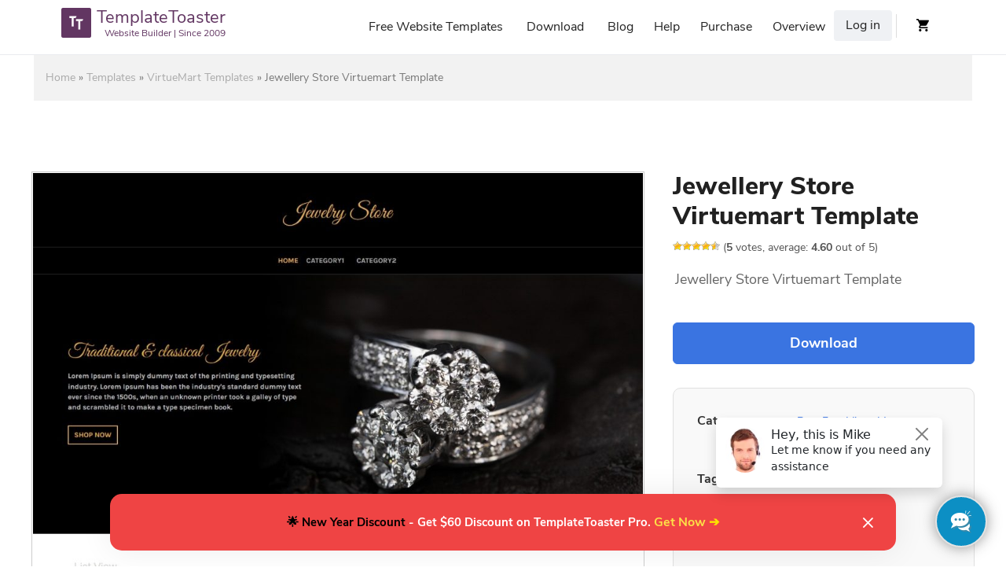

--- FILE ---
content_type: text/html; charset=UTF-8
request_url: https://templatetoaster.com/template/jewellery-store-virtuemart-template
body_size: 12083
content:
        <!DOCTYPE html>
<!--[if IE 7]>
<html id="ie7" lang="en-US">
<![endif]-->
<!--[if IE 8]>
<html id="ie8" lang="en-US">
<![endif]-->
<!--[if !(IE 6) | !(IE 7) | !(IE 8)  ]><!-->
<html lang="en-US">
<!--<![endif]-->
<head>
<meta name='ir-site-verification-token' value='921831751' />
<meta charset="UTF-8"/>
<meta name="viewport" content="width=device-width, initial-scale=1">
<link type="image/vnd.microsoft.icon" rel="shortcut icon"  href="https://templatetoaster.com/wp-content/themes/Template_Toaster1/favicon.ico"/>
<!--[if IE 7]>
<style type="text/css" media="screen">
#ttr_vmenu_items  li.ttr_vmenu_items_parent {display:inline;}
</style>
<![endif]-->
<!-- sanchi -->
<style>
.ttr_comment_author{width : 45px;}
.ttr_comment_text{width :calc(100% - 55px);}
</style>
<meta name='robots' content='index, follow, max-image-preview:large, max-snippet:-1, max-video-preview:-1' />
<link rel="alternate" hreflang="en" href="https://templatetoaster.com/template/jewellery-store-virtuemart-template" />
<link rel="alternate" hreflang="x-default" href="https://templatetoaster.com/template/jewellery-store-virtuemart-template" />

	<!-- This site is optimized with the Yoast SEO plugin v23.5 - https://yoast.com/wordpress/plugins/seo/ -->
	<link rel="canonical" href="https://templatetoaster.com/template/jewellery-store-virtuemart-template" />
	<meta property="og:locale" content="en_US" />
	<meta property="og:type" content="article" />
	<meta property="og:title" content="Jewellery Store Virtuemart Template - TemplateToaster" />
	<meta property="og:description" content="Jewellery Store Virtuemart Template Continue Reading&rarr;" />
	<meta property="og:url" content="https://templatetoaster.com/template/jewellery-store-virtuemart-template" />
	<meta property="og:site_name" content="TemplateToaster" />
	<meta property="article:publisher" content="https://www.facebook.com/TemplateToaster" />
	<meta property="article:modified_time" content="2021-01-05T06:00:57+00:00" />
	<meta property="og:image" content="https://templatetoaster.com/wp-content/uploads/2019/07/jewellery-store-virtuemart-template.jpg" />
	<meta property="og:image:width" content="1366" />
	<meta property="og:image:height" content="1837" />
	<meta property="og:image:type" content="image/jpeg" />
	<meta name="twitter:card" content="summary_large_image" />
	<meta name="twitter:site" content="@templatetoaster" />
	<!-- / Yoast SEO plugin. -->


<link rel="alternate" type="application/rss+xml" title="TemplateToaster &raquo; Feed" href="https://templatetoaster.com/feed" />
<link rel="alternate" type="application/rss+xml" title="TemplateToaster &raquo; Comments Feed" href="https://templatetoaster.com/comments/feed" />

<link rel='stylesheet' id='dashicons-css' href='https://templatetoaster.com/wp-includes/css/dashicons.min.css?ver=6.5.3' type='text/css' media='all' />
<link rel='stylesheet' id='theme-my-login-css' href='https://templatetoaster.com/wp-content/plugins/theme-my-login/theme-my-login.css?ver=6.4.11' type='text/css' media='all' />
<link rel='stylesheet' id='wp-block-library-css' href='https://templatetoaster.com/wp-includes/css/dist/block-library/style.min.css?ver=6.5.3' type='text/css' media='all' />
<style id='classic-theme-styles-inline-css' type='text/css'>
/*! This file is auto-generated */
.wp-block-button__link{color:#fff;background-color:#32373c;border-radius:9999px;box-shadow:none;text-decoration:none;padding:calc(.667em + 2px) calc(1.333em + 2px);font-size:1.125em}.wp-block-file__button{background:#32373c;color:#fff;text-decoration:none}
</style>
<style id='global-styles-inline-css' type='text/css'>
body{--wp--preset--color--black: #000000;--wp--preset--color--cyan-bluish-gray: #abb8c3;--wp--preset--color--white: #ffffff;--wp--preset--color--pale-pink: #f78da7;--wp--preset--color--vivid-red: #cf2e2e;--wp--preset--color--luminous-vivid-orange: #ff6900;--wp--preset--color--luminous-vivid-amber: #fcb900;--wp--preset--color--light-green-cyan: #7bdcb5;--wp--preset--color--vivid-green-cyan: #00d084;--wp--preset--color--pale-cyan-blue: #8ed1fc;--wp--preset--color--vivid-cyan-blue: #0693e3;--wp--preset--color--vivid-purple: #9b51e0;--wp--preset--gradient--vivid-cyan-blue-to-vivid-purple: linear-gradient(135deg,rgba(6,147,227,1) 0%,rgb(155,81,224) 100%);--wp--preset--gradient--light-green-cyan-to-vivid-green-cyan: linear-gradient(135deg,rgb(122,220,180) 0%,rgb(0,208,130) 100%);--wp--preset--gradient--luminous-vivid-amber-to-luminous-vivid-orange: linear-gradient(135deg,rgba(252,185,0,1) 0%,rgba(255,105,0,1) 100%);--wp--preset--gradient--luminous-vivid-orange-to-vivid-red: linear-gradient(135deg,rgba(255,105,0,1) 0%,rgb(207,46,46) 100%);--wp--preset--gradient--very-light-gray-to-cyan-bluish-gray: linear-gradient(135deg,rgb(238,238,238) 0%,rgb(169,184,195) 100%);--wp--preset--gradient--cool-to-warm-spectrum: linear-gradient(135deg,rgb(74,234,220) 0%,rgb(151,120,209) 20%,rgb(207,42,186) 40%,rgb(238,44,130) 60%,rgb(251,105,98) 80%,rgb(254,248,76) 100%);--wp--preset--gradient--blush-light-purple: linear-gradient(135deg,rgb(255,206,236) 0%,rgb(152,150,240) 100%);--wp--preset--gradient--blush-bordeaux: linear-gradient(135deg,rgb(254,205,165) 0%,rgb(254,45,45) 50%,rgb(107,0,62) 100%);--wp--preset--gradient--luminous-dusk: linear-gradient(135deg,rgb(255,203,112) 0%,rgb(199,81,192) 50%,rgb(65,88,208) 100%);--wp--preset--gradient--pale-ocean: linear-gradient(135deg,rgb(255,245,203) 0%,rgb(182,227,212) 50%,rgb(51,167,181) 100%);--wp--preset--gradient--electric-grass: linear-gradient(135deg,rgb(202,248,128) 0%,rgb(113,206,126) 100%);--wp--preset--gradient--midnight: linear-gradient(135deg,rgb(2,3,129) 0%,rgb(40,116,252) 100%);--wp--preset--font-size--small: 13px;--wp--preset--font-size--medium: 20px;--wp--preset--font-size--large: 36px;--wp--preset--font-size--x-large: 42px;--wp--preset--spacing--20: 0.44rem;--wp--preset--spacing--30: 0.67rem;--wp--preset--spacing--40: 1rem;--wp--preset--spacing--50: 1.5rem;--wp--preset--spacing--60: 2.25rem;--wp--preset--spacing--70: 3.38rem;--wp--preset--spacing--80: 5.06rem;--wp--preset--shadow--natural: 6px 6px 9px rgba(0, 0, 0, 0.2);--wp--preset--shadow--deep: 12px 12px 50px rgba(0, 0, 0, 0.4);--wp--preset--shadow--sharp: 6px 6px 0px rgba(0, 0, 0, 0.2);--wp--preset--shadow--outlined: 6px 6px 0px -3px rgba(255, 255, 255, 1), 6px 6px rgba(0, 0, 0, 1);--wp--preset--shadow--crisp: 6px 6px 0px rgba(0, 0, 0, 1);}:where(.is-layout-flex){gap: 0.5em;}:where(.is-layout-grid){gap: 0.5em;}body .is-layout-flex{display: flex;}body .is-layout-flex{flex-wrap: wrap;align-items: center;}body .is-layout-flex > *{margin: 0;}body .is-layout-grid{display: grid;}body .is-layout-grid > *{margin: 0;}:where(.wp-block-columns.is-layout-flex){gap: 2em;}:where(.wp-block-columns.is-layout-grid){gap: 2em;}:where(.wp-block-post-template.is-layout-flex){gap: 1.25em;}:where(.wp-block-post-template.is-layout-grid){gap: 1.25em;}.has-black-color{color: var(--wp--preset--color--black) !important;}.has-cyan-bluish-gray-color{color: var(--wp--preset--color--cyan-bluish-gray) !important;}.has-white-color{color: var(--wp--preset--color--white) !important;}.has-pale-pink-color{color: var(--wp--preset--color--pale-pink) !important;}.has-vivid-red-color{color: var(--wp--preset--color--vivid-red) !important;}.has-luminous-vivid-orange-color{color: var(--wp--preset--color--luminous-vivid-orange) !important;}.has-luminous-vivid-amber-color{color: var(--wp--preset--color--luminous-vivid-amber) !important;}.has-light-green-cyan-color{color: var(--wp--preset--color--light-green-cyan) !important;}.has-vivid-green-cyan-color{color: var(--wp--preset--color--vivid-green-cyan) !important;}.has-pale-cyan-blue-color{color: var(--wp--preset--color--pale-cyan-blue) !important;}.has-vivid-cyan-blue-color{color: var(--wp--preset--color--vivid-cyan-blue) !important;}.has-vivid-purple-color{color: var(--wp--preset--color--vivid-purple) !important;}.has-black-background-color{background-color: var(--wp--preset--color--black) !important;}.has-cyan-bluish-gray-background-color{background-color: var(--wp--preset--color--cyan-bluish-gray) !important;}.has-white-background-color{background-color: var(--wp--preset--color--white) !important;}.has-pale-pink-background-color{background-color: var(--wp--preset--color--pale-pink) !important;}.has-vivid-red-background-color{background-color: var(--wp--preset--color--vivid-red) !important;}.has-luminous-vivid-orange-background-color{background-color: var(--wp--preset--color--luminous-vivid-orange) !important;}.has-luminous-vivid-amber-background-color{background-color: var(--wp--preset--color--luminous-vivid-amber) !important;}.has-light-green-cyan-background-color{background-color: var(--wp--preset--color--light-green-cyan) !important;}.has-vivid-green-cyan-background-color{background-color: var(--wp--preset--color--vivid-green-cyan) !important;}.has-pale-cyan-blue-background-color{background-color: var(--wp--preset--color--pale-cyan-blue) !important;}.has-vivid-cyan-blue-background-color{background-color: var(--wp--preset--color--vivid-cyan-blue) !important;}.has-vivid-purple-background-color{background-color: var(--wp--preset--color--vivid-purple) !important;}.has-black-border-color{border-color: var(--wp--preset--color--black) !important;}.has-cyan-bluish-gray-border-color{border-color: var(--wp--preset--color--cyan-bluish-gray) !important;}.has-white-border-color{border-color: var(--wp--preset--color--white) !important;}.has-pale-pink-border-color{border-color: var(--wp--preset--color--pale-pink) !important;}.has-vivid-red-border-color{border-color: var(--wp--preset--color--vivid-red) !important;}.has-luminous-vivid-orange-border-color{border-color: var(--wp--preset--color--luminous-vivid-orange) !important;}.has-luminous-vivid-amber-border-color{border-color: var(--wp--preset--color--luminous-vivid-amber) !important;}.has-light-green-cyan-border-color{border-color: var(--wp--preset--color--light-green-cyan) !important;}.has-vivid-green-cyan-border-color{border-color: var(--wp--preset--color--vivid-green-cyan) !important;}.has-pale-cyan-blue-border-color{border-color: var(--wp--preset--color--pale-cyan-blue) !important;}.has-vivid-cyan-blue-border-color{border-color: var(--wp--preset--color--vivid-cyan-blue) !important;}.has-vivid-purple-border-color{border-color: var(--wp--preset--color--vivid-purple) !important;}.has-vivid-cyan-blue-to-vivid-purple-gradient-background{background: var(--wp--preset--gradient--vivid-cyan-blue-to-vivid-purple) !important;}.has-light-green-cyan-to-vivid-green-cyan-gradient-background{background: var(--wp--preset--gradient--light-green-cyan-to-vivid-green-cyan) !important;}.has-luminous-vivid-amber-to-luminous-vivid-orange-gradient-background{background: var(--wp--preset--gradient--luminous-vivid-amber-to-luminous-vivid-orange) !important;}.has-luminous-vivid-orange-to-vivid-red-gradient-background{background: var(--wp--preset--gradient--luminous-vivid-orange-to-vivid-red) !important;}.has-very-light-gray-to-cyan-bluish-gray-gradient-background{background: var(--wp--preset--gradient--very-light-gray-to-cyan-bluish-gray) !important;}.has-cool-to-warm-spectrum-gradient-background{background: var(--wp--preset--gradient--cool-to-warm-spectrum) !important;}.has-blush-light-purple-gradient-background{background: var(--wp--preset--gradient--blush-light-purple) !important;}.has-blush-bordeaux-gradient-background{background: var(--wp--preset--gradient--blush-bordeaux) !important;}.has-luminous-dusk-gradient-background{background: var(--wp--preset--gradient--luminous-dusk) !important;}.has-pale-ocean-gradient-background{background: var(--wp--preset--gradient--pale-ocean) !important;}.has-electric-grass-gradient-background{background: var(--wp--preset--gradient--electric-grass) !important;}.has-midnight-gradient-background{background: var(--wp--preset--gradient--midnight) !important;}.has-small-font-size{font-size: var(--wp--preset--font-size--small) !important;}.has-medium-font-size{font-size: var(--wp--preset--font-size--medium) !important;}.has-large-font-size{font-size: var(--wp--preset--font-size--large) !important;}.has-x-large-font-size{font-size: var(--wp--preset--font-size--x-large) !important;}
.wp-block-navigation a:where(:not(.wp-element-button)){color: inherit;}
:where(.wp-block-post-template.is-layout-flex){gap: 1.25em;}:where(.wp-block-post-template.is-layout-grid){gap: 1.25em;}
:where(.wp-block-columns.is-layout-flex){gap: 2em;}:where(.wp-block-columns.is-layout-grid){gap: 2em;}
.wp-block-pullquote{font-size: 1.5em;line-height: 1.6;}
</style>
<link rel='stylesheet' id='advanced-popups-css' href='https://templatetoaster.com/wp-content/plugins/advanced-popups/public/css/advanced-popups-public.css?ver=1.2.2' type='text/css' media='all' />
<link rel='stylesheet' id='photoswipe-css' href='https://templatetoaster.com/wp-content/plugins/woocommerce/assets/css/photoswipe/photoswipe.min.css?ver=8.9.2' type='text/css' media='all' />
<link rel='stylesheet' id='photoswipe-default-skin-css' href='https://templatetoaster.com/wp-content/plugins/woocommerce/assets/css/photoswipe/default-skin/default-skin.min.css?ver=8.9.2' type='text/css' media='all' />
<link rel='stylesheet' id='woocommerce-layout-css' href='https://templatetoaster.com/wp-content/plugins/woocommerce/assets/css/woocommerce-layout.css?ver=8.9.2' type='text/css' media='all' />
<link rel='stylesheet' id='woocommerce-smallscreen-css' href='https://templatetoaster.com/wp-content/plugins/woocommerce/assets/css/woocommerce-smallscreen.css?ver=8.9.2' type='text/css' media='only screen and (max-width: 768px)' />
<link rel='stylesheet' id='woocommerce-general-css' href='https://templatetoaster.com/wp-content/plugins/woocommerce/assets/css/woocommerce.css?ver=8.9.2' type='text/css' media='all' />
<style id='woocommerce-inline-inline-css' type='text/css'>
.woocommerce form .form-row .required { visibility: visible; }
</style>
<link rel='stylesheet' id='wp-postratings-css' href='https://templatetoaster.com/wp-content/plugins/wp-postratings/css/postratings-css.css?ver=1.91.1' type='text/css' media='all' />
<link rel='stylesheet' id='aws-style-css' href='https://templatetoaster.com/wp-content/plugins/advanced-woo-search/assets/css/common.min.css?ver=3.08' type='text/css' media='all' />
<link rel='stylesheet' id='wpml-legacy-dropdown-0-css' href='https://templatetoaster.com/wp-content/plugins/sitepress-multilingual-cms/templates/language-switchers/legacy-dropdown/style.min.css?ver=1' type='text/css' media='all' />
<link rel='stylesheet' id='child-style-css' href='https://templatetoaster.com/wp-content/themes/Template_Toaster1-child-1/style.css?ver=6.5.3' type='text/css' media='all' />
<link rel='stylesheet' id='parent-style-css' href='https://templatetoaster.com/wp-content/themes/Template_Toaster1/style.css?ver=6.5.3' type='text/css' media='all' />
<link rel='stylesheet' id='parent-bootstrap-css' href='https://templatetoaster.com/wp-content/themes/Template_Toaster1/css/bootstrap.css?ver=6.5.3' type='text/css' media='all' />
<!--[if if lte IE 8]>
<link rel='stylesheet' id='menuie-css' href='https://templatetoaster.com/wp-content/themes/Template_Toaster1/menuie.css?ver=6.5.3' type='text/css' media='all' />
<![endif]-->
<!--[if if lte IE 8]>
<link rel='stylesheet' id='vmenuie-css' href='https://templatetoaster.com/wp-content/themes/Template_Toaster1/vmenuie.css?ver=6.5.3' type='text/css' media='all' />
<![endif]-->
<link rel='stylesheet' id='bootstrap-css' href='https://templatetoaster.com/wp-content/themes/Template_Toaster1/css/bootstrap.css?ver=6.5.3' type='text/css' media='all' />
<link rel='stylesheet' id='ekko-lightbox-css' href='https://templatetoaster.com/wp-content/themes/Template_Toaster1/css/ekko-lightbox.css?ver=6.5.3' type='text/css' media='all' />
<link rel='stylesheet' id='icon_style-css' href='https://templatetoaster.com/wp-content/themes/Template_Toaster1/icon_style.css?ver=6.5.3' type='text/css' media='all' />
<link rel='stylesheet' id='style-css' href='https://templatetoaster.com/wp-content/themes/Template_Toaster1/style.css?ver=6.5.3' type='text/css' media='all' />
<script type="text/javascript" src="https://templatetoaster.com/wp-includes/js/jquery/jquery.min.js?ver=3.7.1" id="jquery-core-js"></script>
<script type="text/javascript" src="https://templatetoaster.com/wp-includes/js/jquery/jquery-migrate.min.js?ver=3.4.1" id="jquery-migrate-js"></script>
<script type="text/javascript" src="https://templatetoaster.com/wp-content/plugins/advanced-popups/public/js/advanced-popups-public.js?ver=1.2.2" id="advanced-popups-js"></script>
<script type="text/javascript" src="https://templatetoaster.com/wp-content/plugins/woocommerce/assets/js/jquery-blockui/jquery.blockUI.min.js?ver=2.7.0-wc.8.9.2" id="jquery-blockui-js" defer="defer" data-wp-strategy="defer"></script>
<script type="text/javascript" id="wc-add-to-cart-js-extra">
/* <![CDATA[ */
var wc_add_to_cart_params = {"ajax_url":"\/wp-admin\/admin-ajax.php","wc_ajax_url":"\/?wc-ajax=%%endpoint%%","i18n_view_cart":"View cart","cart_url":"https:\/\/templatetoaster.com\/checkout","is_cart":"","cart_redirect_after_add":"no"};
/* ]]> */
</script>
<script type="text/javascript" src="https://templatetoaster.com/wp-content/plugins/woocommerce/assets/js/frontend/add-to-cart.min.js?ver=8.9.2" id="wc-add-to-cart-js" defer="defer" data-wp-strategy="defer"></script>
<script type="text/javascript" src="https://templatetoaster.com/wp-content/plugins/woocommerce/assets/js/zoom/jquery.zoom.min.js?ver=1.7.21-wc.8.9.2" id="zoom-js" defer="defer" data-wp-strategy="defer"></script>
<script type="text/javascript" src="https://templatetoaster.com/wp-content/plugins/woocommerce/assets/js/flexslider/jquery.flexslider.min.js?ver=2.7.2-wc.8.9.2" id="flexslider-js" defer="defer" data-wp-strategy="defer"></script>
<script type="text/javascript" src="https://templatetoaster.com/wp-content/plugins/woocommerce/assets/js/photoswipe/photoswipe.min.js?ver=4.1.1-wc.8.9.2" id="photoswipe-js" defer="defer" data-wp-strategy="defer"></script>
<script type="text/javascript" src="https://templatetoaster.com/wp-content/plugins/woocommerce/assets/js/photoswipe/photoswipe-ui-default.min.js?ver=4.1.1-wc.8.9.2" id="photoswipe-ui-default-js" defer="defer" data-wp-strategy="defer"></script>
<script type="text/javascript" id="wc-single-product-js-extra">
/* <![CDATA[ */
var wc_single_product_params = {"i18n_required_rating_text":"Please select a rating","review_rating_required":"yes","flexslider":{"rtl":false,"animation":"slide","smoothHeight":true,"directionNav":false,"controlNav":"thumbnails","slideshow":false,"animationSpeed":500,"animationLoop":false,"allowOneSlide":false},"zoom_enabled":"1","zoom_options":[],"photoswipe_enabled":"1","photoswipe_options":{"shareEl":false,"closeOnScroll":false,"history":false,"hideAnimationDuration":0,"showAnimationDuration":0},"flexslider_enabled":"1"};
/* ]]> */
</script>
<script type="text/javascript" src="https://templatetoaster.com/wp-content/plugins/woocommerce/assets/js/frontend/single-product.min.js?ver=8.9.2" id="wc-single-product-js" defer="defer" data-wp-strategy="defer"></script>
<script type="text/javascript" src="https://templatetoaster.com/wp-content/plugins/woocommerce/assets/js/js-cookie/js.cookie.min.js?ver=2.1.4-wc.8.9.2" id="js-cookie-js" defer="defer" data-wp-strategy="defer"></script>
<script type="text/javascript" id="woocommerce-js-extra">
/* <![CDATA[ */
var woocommerce_params = {"ajax_url":"\/wp-admin\/admin-ajax.php","wc_ajax_url":"\/?wc-ajax=%%endpoint%%"};
/* ]]> */
</script>
<script type="text/javascript" src="https://templatetoaster.com/wp-content/plugins/woocommerce/assets/js/frontend/woocommerce.min.js?ver=8.9.2" id="woocommerce-js" defer="defer" data-wp-strategy="defer"></script>
<script type="text/javascript" src="https://templatetoaster.com/wp-content/plugins/sitepress-multilingual-cms/templates/language-switchers/legacy-dropdown/script.min.js?ver=1" id="wpml-legacy-dropdown-0-js"></script>
<script type="text/javascript" src="https://templatetoaster.com/wp-content/plugins/theme-my-login/modules/themed-profiles/themed-profiles.js?ver=6.5.3" id="tml-themed-profiles-js"></script>
<script type="text/javascript" src="https://templatetoaster.com/wp-content/themes/Template_Toaster1/js/bootstrap.min.js?ver=3.2.0" id="bootstrapfront-js"></script>
<script type="text/javascript" src="https://templatetoaster.com/wp-content/themes/Template_Toaster1/js/customscripts.js?ver=1.0.0" id="customscripts-js"></script>
<script type="text/javascript" src="https://templatetoaster.com/wp-content/themes/Template_Toaster1/js/ekko-lightbox.js?ver=1.0.0" id="ekko-lightboxjs-js"></script>
<script type="text/javascript" src="https://templatetoaster.com/wp-content/themes/Template_Toaster1/js/totop.js?ver=1.0.0" id="totop-js"></script>
<link rel="https://api.w.org/" href="https://templatetoaster.com/wp-json/" /><link rel="alternate" type="application/json" href="https://templatetoaster.com/wp-json/wp/v2/product/50189" /><link rel="EditURI" type="application/rsd+xml" title="RSD" href="https://templatetoaster.com/xmlrpc.php?rsd" />
<meta name="generator" content="WordPress 6.5.3" />
<meta name="generator" content="WooCommerce 8.9.2" />
<link rel='shortlink' href='https://templatetoaster.com/?p=50189' />
<link rel="alternate" type="application/json+oembed" href="https://templatetoaster.com/wp-json/oembed/1.0/embed?url=https%3A%2F%2Ftemplatetoaster.com%2Ftemplate%2Fjewellery-store-virtuemart-template" />
<link rel="alternate" type="text/xml+oembed" href="https://templatetoaster.com/wp-json/oembed/1.0/embed?url=https%3A%2F%2Ftemplatetoaster.com%2Ftemplate%2Fjewellery-store-virtuemart-template&#038;format=xml" />
<meta name="generator" content="WPML ver:4.6.10 stt:9,12,38,1,18,4,3,27,28,41,43,46,2,51;" />
		<link rel="preload" href="https://templatetoaster.com/wp-content/plugins/advanced-popups/fonts/advanced-popups-icons.woff" as="font" type="font/woff" crossorigin>
		<style type="text/css" media="screen">
   .woocommerce #customer_details .col-1,.woocommerce #customer_details .col-2{
    width: 98%;
   }
    .cart-collaterals .cross-sells{
    display: none;
   }
   
@media (max-width:640px) {
     .woocommerce #customer_details .col-1,.woocommerce #customer_details .col-2{
    width: 100% !important;
   }
}
</style>
<style>.ttr_post_title,.ttr_post_title a,.ttr_post_title a:visited{color:# !important}</style><style>.ttr_post_title a:hover{color:# !important}</style>        <title>Jewellery Store Virtuemart Template - TemplateToaster</title>
    	<noscript><style>.woocommerce-product-gallery{ opacity: 1 !important; }</style></noscript>
	</head>
<body class="product-template-default single single-product postid-50189 theme-Template_Toaster1 woocommerce woocommerce-page woocommerce-no-js singular">
        <!--<div class="tt_top_banner">
		<a href="https://templatetoaster.com/purchase"><span class="tt_offer"></span></a>
	</div>-->
<div class="ttr_banner_menu">
</div>
<div class="remove_collapsing_margins"></div>




<div class="navigation-top">
<div class="wrap">
<nav id="ttr_menu" class="main-navigation navbar-default navbar" role="navigation" aria-label="Top Menu">
<div id="ttr_menu_inner_in">
<div class="menuforeground">
</div>
<div class="ttr_menu_element_alignment container childtheme">
</div>
<div id="navigationmenu">
<div class="navbar-header">
<button id="nav-expander" class="navbar-toggle" data-target=".navbar-collapse" type="button" aria-controls="top-menu" aria-expanded="false" data-toggle="collapse">
<span class="ttr_menu_toggle_button">
<span class="sr-only">
</span>
<span class="icon-bar">
</span>
<span class="icon-bar">
</span>
<span class="icon-bar">
</span>
</span>
<span class="ttr_menu_button_text">
Menu
</span>
</button>
<div class=menuposition2>
	<aside id="text-19" class="widget widget_text">			<div class="textwidget"><p><a href="https://templatetoaster.com/" class="navbar-brand"><span class="menulogo1"></span><img decoding="async" alt="Website Maker" src="https://templatetoaster.com/wp-content/themes/Template_Toaster1/menulogo.png"><span class="html_content"><span class="menu_text_top">TemplateToaster</span> <span class="menu_text_bottom">Website Builder | Since 2009</span></span></a></p>
</div>
		</aside></div>
</div>
<div class="menu-center collapse navbar-collapse"><ul id="top-menu" class="ttr_menu_items nav navbar-nav navbar-right"><li id="menu-item-198536" class="menu-item menu-item-type-custom menu-item-object-custom menu-item-198536 ttr_menu_items_parent dropdown"><a href="https://templatetoaster.com/templates" class="ttr_menu_items_parent_link"><span class="menuchildicon"></span>Free Website Templates</a><hr class="horiz_separator" /></li>
<li id="menu-item-57" class="menu-item menu-item-type-custom menu-item-object-custom menu-item-57 ttr_menu_items_parent dropdown"><a href="https://templatetoaster.com/download" class="ttr_menu_items_parent_link"><span class="menuchildicon"></span>Download</a><hr class="horiz_separator" /></li>
<li id="menu-item-2515" class="menu-item menu-item-type-custom menu-item-object-custom menu-item-2515 ttr_menu_items_parent dropdown"><a href="https://blog.templatetoaster.com" class="ttr_menu_items_parent_link"><span class="menuchildicon"></span>Blog</a><hr class="horiz_separator" /></li>
<li id="menu-item-2512" class="menu-item menu-item-type-custom menu-item-object-custom menu-item-has-children menu-item-2512 ttr_menu_items_parent dropdown"><a href="/forum/" class="ttr_menu_items_parent_link_arrow dropdown-toggle" data-toggle="dropdown"><span class="menuchildicon"></span>Help</a><hr class="horiz_separator" />
<ul class="child dropdown-menu">
	<li id="menu-item-2174" class="menu-item menu-item-type-custom menu-item-object-custom menu-item-2174 dropdown-submenu dropdown"><a href="/forum/"><span class="menuchildicon"></span>Forum</a><hr class="separator" /></li>
	<li id="menu-item-12" class="menu-item menu-item-type-custom menu-item-object-custom menu-item-12 dropdown-submenu dropdown"><a href="/support/"><span class="menuchildicon"></span>Support</a><hr class="separator" /></li>
	<li id="menu-item-2513" class="menu-item menu-item-type-custom menu-item-object-custom menu-item-2513 dropdown-submenu dropdown"><a href="https://templatetoaster.com/documentation"><span class="menuchildicon"></span>Documentation</a><hr class="separator" /></li>
</ul>
</li>
<li id="menu-item-65" class="menu-item menu-item-type-custom menu-item-object-custom menu-item-65 ttr_menu_items_parent dropdown"><a href="https://templatetoaster.com/purchase" class="ttr_menu_items_parent_link"><span class="menuchildicon"></span>Purchase</a><hr class="horiz_separator" /></li>
<li id="menu-item-2514" class="menu-item menu-item-type-custom menu-item-object-custom menu-item-has-children menu-item-2514 ttr_menu_items_parent dropdown"><a href="https://templatetoaster.com/what-is-templatetoaster" class="ttr_menu_items_parent_link_arrow dropdown-toggle" data-toggle="dropdown"><span class="menuchildicon"></span>Overview</a><hr class="horiz_separator" />
<ul class="child dropdown-menu">
	<li id="menu-item-980" class="menu-item menu-item-type-custom menu-item-object-custom menu-item-980 dropdown-submenu dropdown"><a href="https://templatetoaster.com/demo"><span class="menuchildicon"></span>Demo</a><hr class="separator" /></li>
	<li id="menu-item-773" class="menu-item menu-item-type-custom menu-item-object-custom menu-item-773 dropdown-submenu dropdown"><a href="https://templatetoaster.com/screenshots"><span class="menuchildicon"></span>Screenshots</a><hr class="separator" /></li>
</ul>
</li>
<li class="menu_login"><a href="https://templatetoaster.com/login?https://templatetoaster_com/wp-login_php">Log in</a></li></ul></div></div>
<div class=menuposition1>
	<aside id="text-16" class="widget widget_text">			<div class="textwidget"><div class="cart-icon"><a href="https://templatetoaster.com/checkout"></a></div>
</div>
		</aside><aside id="woocommerce_widget_cart-2" class="widget woocommerce widget_shopping_cart"><h3 class="widget-title">Cart</h3><div class="widget_shopping_cart_content"></div></aside></div>
</div>
</nav><!-- #site-navigation -->
</div><!-- .wrap -->
</div><!-- .navigation-top -->
<div class="ttr_banner_menu">
</div>
<div id="ttr_page" class="container">    <div id="ttr_content_and_sidebar_container">
    <div id="ttr_content">
    <div id="ttr_content_margin">
    <div class="remove_collapsing_margins"></div>
            <p id="breadcrumbs"><span><span><a href="https://templatetoaster.com/">Home</a></span> » <span><a href="https://templatetoaster.com/templates">Templates</a></span> » <span><a href="https://templatetoaster.com/templates/virtuemart-templates">VirtueMart Templates</a></span> » <span class="breadcrumb_last" aria-current="page">Jewellery Store Virtuemart Template</span></span></p>       <div class="woocommerce-notices-wrapper"></div><aside id="ttr_sidebar_left"><div id="ttr_sidebar_left_margin"> 
<div class="remove_collapsing_margins"></div>
<div class="ttr_sidebar_left_padding">
<div class="remove_collapsing_margins"></div>
<div class = "ttr_block"> <div class="remove_collapsing_margins"></div>
			<div class = "ttr_block_without_header"> </div> <div id="text-17" class="ttr_block_content">			<div class="textwidget"></div>
		</aside><div class="remove_collapsing_margins"></div>
 </div> 
</div>
</aside><div id="product-50189" class="product type-product post-50189 status-publish first instock product_cat-virtuemart-templates has-post-thumbnail downloadable virtual purchasable product-type-simple">

	<div class="woocommerce-product-gallery woocommerce-product-gallery--with-images woocommerce-product-gallery--columns-4 images" data-columns="4" style="opacity: 0; transition: opacity .25s ease-in-out;">
	<div class="woocommerce-product-gallery__wrapper">
		<div data-thumb="https://templatetoaster.com/wp-content/uploads/2019/07/jewellery-store-virtuemart-template-100x100.jpg" data-thumb-alt="jewellery store virtuemart template" class="woocommerce-product-gallery__image"><a href="https://templatetoaster.com/wp-content/uploads/2019/07/jewellery-store-virtuemart-template.jpg"><img width="1000" height="1345" src="https://templatetoaster.com/wp-content/uploads/2019/07/jewellery-store-virtuemart-template-1000x1345.jpg" class="wp-post-image" alt="jewellery store virtuemart template" title="jewellery-store-virtuemart-template" data-caption="" data-src="https://templatetoaster.com/wp-content/uploads/2019/07/jewellery-store-virtuemart-template.jpg" data-large_image="https://templatetoaster.com/wp-content/uploads/2019/07/jewellery-store-virtuemart-template.jpg" data-large_image_width="1366" data-large_image_height="1837" decoding="async" fetchpriority="high" srcset="https://templatetoaster.com/wp-content/uploads/2019/07/jewellery-store-virtuemart-template-1000x1345.jpg 1000w, https://templatetoaster.com/wp-content/uploads/2019/07/jewellery-store-virtuemart-template-223x300.jpg 223w, https://templatetoaster.com/wp-content/uploads/2019/07/jewellery-store-virtuemart-template-768x1033.jpg 768w, https://templatetoaster.com/wp-content/uploads/2019/07/jewellery-store-virtuemart-template-761x1024.jpg 761w, https://templatetoaster.com/wp-content/uploads/2019/07/jewellery-store-virtuemart-template.jpg 1366w" sizes="(max-width: 1000px) 100vw, 1000px" /></a></div>	</div>
</div>

	<div class="summary entry-summary">
		<h1 class="product_title entry-title">Jewellery Store Virtuemart Template</h1><div class="pro_rating"><span id="post-ratings-50189" class="post-ratings" data-nonce="590e97f354"><img id="rating_50189_1" src="https://templatetoaster.com/wp-content/plugins/wp-postratings/images/stars/rating_on.gif" alt="1 Star" title="1 Star" onmouseover="current_rating(50189, 1, '1 Star');" onmouseout="ratings_off(4.6, 5, 0);" onclick="rate_post();" onkeypress="rate_post();" style="cursor: pointer; border: 0px;" /><img id="rating_50189_2" src="https://templatetoaster.com/wp-content/plugins/wp-postratings/images/stars/rating_on.gif" alt="2 Stars" title="2 Stars" onmouseover="current_rating(50189, 2, '2 Stars');" onmouseout="ratings_off(4.6, 5, 0);" onclick="rate_post();" onkeypress="rate_post();" style="cursor: pointer; border: 0px;" /><img id="rating_50189_3" src="https://templatetoaster.com/wp-content/plugins/wp-postratings/images/stars/rating_on.gif" alt="3 Stars" title="3 Stars" onmouseover="current_rating(50189, 3, '3 Stars');" onmouseout="ratings_off(4.6, 5, 0);" onclick="rate_post();" onkeypress="rate_post();" style="cursor: pointer; border: 0px;" /><img id="rating_50189_4" src="https://templatetoaster.com/wp-content/plugins/wp-postratings/images/stars/rating_on.gif" alt="4 Stars" title="4 Stars" onmouseover="current_rating(50189, 4, '4 Stars');" onmouseout="ratings_off(4.6, 5, 0);" onclick="rate_post();" onkeypress="rate_post();" style="cursor: pointer; border: 0px;" /><img id="rating_50189_5" src="https://templatetoaster.com/wp-content/plugins/wp-postratings/images/stars/rating_half.gif" alt="5 Stars" title="5 Stars" onmouseover="current_rating(50189, 5, '5 Stars');" onmouseout="ratings_off(4.6, 5, 0);" onclick="rate_post();" onkeypress="rate_post();" style="cursor: pointer; border: 0px;" /> (<strong>5</strong> votes, average: <strong>4.60</strong> out of 5)<br /><span class="post-ratings-text" id="ratings_50189_text"></span></span><span id="post-ratings-50189-loading" class="post-ratings-loading"><img src="https://templatetoaster.com/wp-content/plugins/wp-postratings/images/loading.gif" width="16" height="16" class="post-ratings-image" />Loading...</span></div><div class="woocommerce-product-details__short-description">
	<p>Jewellery Store Virtuemart Template</p>
</div>
<div id="tt_pro_download">		
<input type="button"  id="send_mail" class="btn btn-primary btn-lg btn-block" data-toggle="modal" 	 data-target="#myModal" value="Download " data-id="50189">		<div id="myModal" class="modal fade" role="dialog">
		<div class="modal-dialog">
			<div class="modal-content">
			<div class="modal-header">
			
				<button type="button" class="close" data-dismiss="modal">×</button>
							<h4 class="modal-title">Download Link will be sent to your Email Id.</h4>
			</div>
			<div class="modal-body">
			<script type="text/javascript" src="https://mt.templatetoaster.com/form/generate.js?id=9"></script>
			</div>
			</div>
		</div>
		</div> 
		<div id='pro_downloadBox'>
            <div class='pro_downloadModal'>
                <div class="pro_downloadHeader">
                    
                </div>
                <div class="pro_downloadBody">
                    <div class="row" id='success_msg'></div>
                </div>
				<div class="pro_downloadFooter">
				<a class="popup-link" id='pro_downloadClose'>Close.</a>
				</div>
            </div>
        </div></div><div class="product_meta_container">
		<table>
<tbody>
<tr>

	    <tr>
	<td>Category:</td>
	<td> <a href="https://templatetoaster.com/templates/virtuemart-templates" rel="tag">Best Free VirtueMart Templates</a></td></tr>    <tr class="product-meta-tags">
	<td>Tags:</td>
		<tr><td><span class="date_published">Published on:</span></td><td> July 5, 2019</td></tr><tr><td><span class="date_modified">Modified on:</span></td><td>January 5, 2021</td></tr>	<tr>
	<td><span class="downloadss">Downloads:</span></td>
	<td>103 </td>
	</tr>
	</tbody>
    </table>
</div>
<div class="mineworkWix"></div>	</div>

	</div>

        <div class="remove_collapsing_margins"></div>
    </div>
    </div>
    <div class="clearfix">
    </div>
    </div>
    </div>
<div class="footer-widget-area" role="complementary">
<div class="footer-widget-area_inner">
<div class="ttr_footer-widget-area_inner_above0">
<div class="cell1 col-lg-3 col-md-3 col-sm-6  col-xs-6">
<div class="footerabovecolumn1">
<aside id="text-13" class="widget widget_text">			<div class="textwidget"><div class="footer1">
<h4>Themes and Templates</h4>
<ul class="list-unstyled">
<li><a href="https://templatetoaster.com/templates/free-wordpress-themes">Free WordPress Themes</a></li>
<li><a href="https://templatetoaster.com/templates/blogger-templates">Blogger Templates</a></li>
<li><a href="https://templatetoaster.com/templates/magento-themes">Free Magento Themes</a></li>
<li><a href="https://templatetoaster.com/templates/joomla-templates">Free Joomla Templates</a></li>
<li><a href="https://templatetoaster.com/templates/drupal-themes">Free Drupal Themes</a></li>
<li><a href="https://templatetoaster.com/templates/woocommerce-themes">WooCommerce Themes</a></li>
<li><a href="https://templatetoaster.com/templates/opencart-themes">Free OpenCart Themes</a></li>
<li><a href="https://templatetoaster.com/templates/prestashop-themes">Free PrestaShop Themes</a></li>
</ul>
</div></div>
		</aside></div>
</div>
<div class="cell2 col-lg-3 col-md-3 col-sm-6  col-xs-6">
<div class="footerabovecolumn2">
<aside id="text-12" class="widget widget_text">			<div class="textwidget"><div class="footer1">
<h4>CMS Support</h4>
<ul class="list-unstyled">
<li><a href="https://templatetoaster.com/wordpress-theme-builder">WordPress Theme Builder</a></li>
<li><a href="https://templatetoaster.com/joomla-template-creator">Joomla Theme Creator</a></li>
<li><a href="https://templatetoaster.com/magento-theme-builder">Magento Theme Builder</a></li>
<li><a href="https://templatetoaster.com/drupal-theme-generator">Drupal Website Maker</a></li>
<li><a href="https://templatetoaster.com/prestashop-theme-maker">PrestaShop Theme Maker</a></li>
<li><a href="https://templatetoaster.com/woocommerce-theme-builder">WooCommerce Theme Maker</a></li>
<li><a href="https://templatetoaster.com/html-website-creator">HTML Website Creator</a></li>
<li><a href="https://templatetoaster.com/virtuemart-template-builder">VirtueMart Theme Maker</a></li>
<li><a href="https://templatetoaster.com/blogger-template-creator">Blogger Theme Creator</a></li>
<li><a href="https://templatetoaster.com/offline-website-builder-software">Offline Website Builder Software</a></li>
<li><a href="https://templatetoaster.com/opencart-theme-builder">Opencart Theme Maker</a></li>
<li><a href="https://templatetoaster.com/bootstrap-builder">Bootstrap Builder</a></li>
<li><a href="https://templatetoaster.com/ecommerce-website-builder">eCommerce Website Builder</a></li>
</ul>
</div></div>
		</aside></div>
</div>
<div class="clearfix visible-sm-block visible-xs-block">
</div>
<div class="cell3 col-lg-3 col-md-3 col-sm-6  col-xs-6">
<div class="footerabovecolumn3">
<aside id="text-14" class="widget widget_text">			<div class="textwidget"><div class="footer1">
<h4>Links</h4>
<ul class="list-unstyled">
<li><a href="https://templatetoaster.com/how-it-works">How it Works</a></li>
<li><a href="https://templatetoaster.com/faqs">Frequently Asked Questions</a></li>
<li><a href="https://templatetoaster.com/purchase">Purchase License</a></li>
<li><a href="https://templatetoaster.com/changelog">Changelog</a></li>
<li><a href="https://templatetoaster.com/wordpress-theme-framework">Wordpress Theme Framework</a></li>
<li><a href="https://blog.templatetoaster.com/">Blog</a></li>
<li><a href="https://templatetoaster.com/privacy-policy">Privacy Policy</a></li>
<li><a href="https://templatetoaster.com/terms-of-use">Terms of Use</a></li>
<li><a href="https://templatetoaster.com/our-standards">Our Standards </a></li>
<li><a href="https://templatetoaster.com/testimonials">Testimonials</a></li>
<li><a href="https://templatetoaster.com/contact">Contact Us</a></li>
<li><a href="https://templatetoaster.com/affiliates">Affiliates</a></li> 
</ul>
</div></div>
		</aside></div>
</div>
<div class="cell4 col-lg-3 col-md-3 col-sm-6  col-xs-6">
<div class="footerabovecolumn4">
<aside id="text-11" class="widget widget_text">			<div class="textwidget"><div class="footer1">
<h4>Let’s stay in touch</h4>
<p>Subscribe to get early access to new themes, discounts, and brief updates about what's new.</p>
<script type="text/javascript" src="https://mt.templatetoaster.com/form/generate.js?id=5"></script>
<ul class="list-unstyled touch">
<li><a href="https://facebook.com/TemplateToaster"><span class="theme_icon soical_media fb"></span></a></li>
<li><a href="https://twitter.com/TemplateToaster"><span class="theme_icon soical_media twitter"></span></a></li>
<li><a href="https://templatetoaster.com/feed"><span class="theme_icon soical_media rss"></span></a></li>
</ul>
</div></div>
		</aside><aside id="icl_lang_sel_widget-2" class="widget widget_icl_lang_sel_widget">
<div
	 class="wpml-ls-sidebars-footerabovecolumn4 wpml-ls wpml-ls-legacy-dropdown js-wpml-ls-legacy-dropdown">
	<ul>

		<li tabindex="0" class="wpml-ls-slot-footerabovecolumn4 wpml-ls-item wpml-ls-item-en wpml-ls-current-language wpml-ls-first-item wpml-ls-last-item wpml-ls-item-legacy-dropdown">
			<a href="#" class="js-wpml-ls-item-toggle wpml-ls-item-toggle">
                <span class="wpml-ls-native">English</span></a>

			<ul class="wpml-ls-sub-menu">
							</ul>

		</li>

	</ul>
</div>
</aside></div>
</div>
<div class="clearfix visible-lg-block visible-sm-block visible-md-block visible-xs-block">
</div>
<div class="newsletter">
<div class="col-lg-4 col-md-4 col-sm-3 col-xs-12"></div>
<div class="col-lg-4 col-md-5 col-sm-6 col-xs-12">

</div>
<div class="col-lg-4 col-md-3 col-sm-3 col-xs-12"></div>
<div class="clearfix"></div>
</div>
</div>
<div class="clearfix"></div>
</div>
</div>


<div class="remove_collapsing_margins"></div>

<footer id="ttr_footer">
<div id="ttr_footer_top_for_widgets">
<div class="ttr_footer_top_for_widgets_inner">
</div>
</div>
<div class="ttr_footer_bottom_footer">
<div class="ttr_footer_bottom_footer_inner">

<div id="ttr_copyright">
<span style="color:#;font-size:px;" href="">
All other brand names and logos are trademarks of their respective owners.<br/>
Copyright© 2009-2026 All rights reserved.</span>
</div>

</div>
</div>
</footer>

<div class="remove_collapsing_margins"></div>
<div class="footer-widget-area footer_below" role="complementary">
<div class="footer-widget-area_inner">
<div class="ttr_footer-widget-area_inner_below0">
<div class="cell1 col-lg-3 col-md-6 col-sm-6  col-xs-12">
<div class="footerbelowcolumn1">
<aside id="text-15" class="widget widget_text">			<div class="textwidget"><!-- Google tag (gtag.js) -->
<script async src="https://www.googletagmanager.com/gtag/js?id=UA-26905410-1"></script>
<script>
  window.dataLayer = window.dataLayer || [];
  function gtag(){dataLayer.push(arguments);}
  gtag('js', new Date());

  gtag('config', 'UA-26905410-1');
</script>

<!-- start chat code -->
<script>var LHC_API = LHC_API||{};
LHC_API.args = {mode:'widget',lhc_base_url:'//chat.templatetoaster.com/',wheight:450,wwidth:350,pheight:520,pwidth:500,domain:'templatetoaster.com',leaveamessage:true,theme:"3",survey:1,check_messages:false};
(function() {
var po = document.createElement('script'); po.type = 'text/javascript'; po.setAttribute('crossorigin','anonymous'); po.async = true;
var date = new Date();po.src = '//chat.templatetoaster.com/design/defaulttheme/js/widgetv2/index.js?'+(""+date.getFullYear() + date.getMonth() + date.getDate());
var s = document.getElementsByTagName('script')[0]; s.parentNode.insertBefore(po, s);
})();
</script>
<!-- end chat code --></div>
		</aside></div>
</div>
<div class="clearfix visible-xs-block">
</div>
<div class="cell2 col-lg-3 col-md-6 col-sm-6  col-xs-12transparent">
&nbsp;
</div>
<div class="clearfix visible-sm-block visible-md-block visible-xs-block">
</div>
<div class="cell3 col-lg-3 col-md-6 col-sm-6  col-xs-12transparent">
&nbsp;
</div>
<div class="clearfix visible-xs-block">
</div>
<div class="cell4 col-lg-3 col-md-6 col-sm-6  col-xs-12transparent">
&nbsp;
</div>
<div class="clearfix visible-lg-block visible-sm-block visible-md-block visible-xs-block">
</div>
</div>
<div class="clearfix"></div>
</div>
</div>
</div>
<!--
The IP2Location Redirection is using IP2Location LITE geolocation database. Please visit https://lite.ip2location.com for more information.
ff348ae72a371b53934e4ddcfe1bbdd3c2eb072b
-->
			<div class="adp-popup adp-popup-type-content adp-popup-location-bottom adp-preview-image-left adp-preview-image-no"
				data-limit-display="100"
				data-limit-lifetime="30"
				data-open-trigger="delay"
				data-open-delay-number="1"
				data-open-scroll-position="10"
				data-open-scroll-type="%"
				data-open-manual-selector=""
				data-close-trigger="none"
				data-close-delay-number="30"
				data-close-scroll-position="10"
				data-close-scroll-type="%"
				data-open-animation="popupOpenFade"
				data-exit-animation="popupExitFade"
				data-light-close="false"
				data-overlay="false"
				data-mobile-disable="false"
				data-body-scroll-disable="false"
				data-overlay-close="false"
				data-esc-close="false"
				data-f4-close="false"
				data-id="233455"
				style="width:1000px;">

				<div class="adp-popup-wrap">

					<div class="adp-popup-container">

						<!-- Content -->
													<div class="adp-popup-outer" style="max-width:100%;">
								
								<div class="adp-popup-content">
									<div class="adp-popup-inner">
										<div style="text-align: center; font-weight: bold;"><span style="color: #000;">🌟 New Year Discount</span> <span style="color: #fff;">- Get $60 Discount on TemplateToaster Pro.</span> <a style="color: #fde047; font-weight: bold;" href="https://templatetoaster.com/purchase-professional-edition-discounted-heavily">Get Now <span style="color: #fce100;">➔</span></a></div>									</div>

									<button type="button" class="adp-popup-close"></button>
								</div>
							</div>
						
						<!-- Info -->
											</div>
				</div>
			</div>

			
				<script type="text/javascript" >
		function wpmautic_send(){
			if ('undefined' === typeof mt) {
				if (console !== undefined) {
					console.warn('WPMautic: mt not defined. Did you load mtc.js ?');
				}
				return false;
			}
			// Add the mt('send', 'pageview') script with optional tracking attributes.
			mt('send', 'pageview');
		}

			(function(w,d,t,u,n,a,m){w['MauticTrackingObject']=n;
			w[n]=w[n]||function(){(w[n].q=w[n].q||[]).push(arguments)},a=d.createElement(t),
			m=d.getElementsByTagName(t)[0];a.async=1;a.src=u;m.parentNode.insertBefore(a,m)
		})(window,document,'script','https://mt.templatetoaster.com/mtc.js','mt');

		wpmautic_send();
			</script>
		<noscript>
		<img src="https://mt.templatetoaster.com/mtracking.gif?d=[base64]%2FcHJvZHVjdD1qZXdlbGxlcnktc3RvcmUtdmlydHVlbWFydC10ZW1wbGF0ZSZwb3N0X3R5cGU9cHJvZHVjdCZuYW1lPWpld2VsbGVyeS1zdG9yZS12aXJ0dWVtYXJ0LXRlbXBsYXRlIjt9" style="display:none;" alt="Mautic Tags" />
	</noscript>
	<script type="application/ld+json">{"@context":"https:\/\/schema.org\/","@type":"Product","@id":"https:\/\/templatetoaster.com\/template\/jewellery-store-virtuemart-template#product","name":"Jewellery Store Virtuemart Template","url":"https:\/\/templatetoaster.com\/template\/jewellery-store-virtuemart-template","description":"Jewellery Store Virtuemart Template","image":"https:\/\/templatetoaster.com\/wp-content\/uploads\/2019\/07\/jewellery-store-virtuemart-template.jpg","sku":50189,"offers":[{"@type":"Offer","price":"0.00","priceValidUntil":"2027-12-31","priceSpecification":{"price":"0.00","priceCurrency":"USD","valueAddedTaxIncluded":"false"},"priceCurrency":"USD","availability":"http:\/\/schema.org\/InStock","url":"https:\/\/templatetoaster.com\/template\/jewellery-store-virtuemart-template","seller":{"@type":"Organization","name":"TemplateToaster","url":"https:\/\/templatetoaster.com"}}],"aggregateRating":{"@type":"aggregateRating","worstRating":1,"bestRating":5,"ratingCount":5,"ratingValue":4.6}}</script>
<div class="pswp" tabindex="-1" role="dialog" aria-hidden="true">
	<div class="pswp__bg"></div>
	<div class="pswp__scroll-wrap">
		<div class="pswp__container">
			<div class="pswp__item"></div>
			<div class="pswp__item"></div>
			<div class="pswp__item"></div>
		</div>
		<div class="pswp__ui pswp__ui--hidden">
			<div class="pswp__top-bar">
				<div class="pswp__counter"></div>
				<button class="pswp__button pswp__button--close" aria-label="Close (Esc)"></button>
				<button class="pswp__button pswp__button--share" aria-label="Share"></button>
				<button class="pswp__button pswp__button--fs" aria-label="Toggle fullscreen"></button>
				<button class="pswp__button pswp__button--zoom" aria-label="Zoom in/out"></button>
				<div class="pswp__preloader">
					<div class="pswp__preloader__icn">
						<div class="pswp__preloader__cut">
							<div class="pswp__preloader__donut"></div>
						</div>
					</div>
				</div>
			</div>
			<div class="pswp__share-modal pswp__share-modal--hidden pswp__single-tap">
				<div class="pswp__share-tooltip"></div>
			</div>
			<button class="pswp__button pswp__button--arrow--left" aria-label="Previous (arrow left)"></button>
			<button class="pswp__button pswp__button--arrow--right" aria-label="Next (arrow right)"></button>
			<div class="pswp__caption">
				<div class="pswp__caption__center"></div>
			</div>
		</div>
	</div>
</div>
	<script type='text/javascript'>
		(function () {
			var c = document.body.className;
			c = c.replace(/woocommerce-no-js/, 'woocommerce-js');
			document.body.className = c;
		})();
	</script>
	<link rel='stylesheet' id='wc-blocks-style-css' href='https://templatetoaster.com/wp-content/plugins/woocommerce/assets/client/blocks/wc-blocks.css?ver=wc-8.9.2' type='text/css' media='all' />
<script type="text/javascript" src="https://templatetoaster.com/wp-content/plugins/woocommerce/assets/js/sourcebuster/sourcebuster.min.js?ver=8.9.2" id="sourcebuster-js-js"></script>
<script type="text/javascript" id="wc-order-attribution-js-extra">
/* <![CDATA[ */
var wc_order_attribution = {"params":{"lifetime":1.0e-5,"session":30,"ajaxurl":"https:\/\/templatetoaster.com\/wp-admin\/admin-ajax.php","prefix":"wc_order_attribution_","allowTracking":true},"fields":{"source_type":"current.typ","referrer":"current_add.rf","utm_campaign":"current.cmp","utm_source":"current.src","utm_medium":"current.mdm","utm_content":"current.cnt","utm_id":"current.id","utm_term":"current.trm","session_entry":"current_add.ep","session_start_time":"current_add.fd","session_pages":"session.pgs","session_count":"udata.vst","user_agent":"udata.uag"}};
/* ]]> */
</script>
<script type="text/javascript" src="https://templatetoaster.com/wp-content/plugins/woocommerce/assets/js/frontend/order-attribution.min.js?ver=8.9.2" id="wc-order-attribution-js"></script>
<script type="text/javascript" id="wp-postratings-js-extra">
/* <![CDATA[ */
var ratingsL10n = {"plugin_url":"https:\/\/templatetoaster.com\/wp-content\/plugins\/wp-postratings","ajax_url":"https:\/\/templatetoaster.com\/wp-admin\/admin-ajax.php","text_wait":"Please rate only 1 item at a time.","image":"stars","image_ext":"gif","max":"5","show_loading":"1","show_fading":"1","custom":"0"};
var ratings_mouseover_image=new Image();ratings_mouseover_image.src="https://templatetoaster.com/wp-content/plugins/wp-postratings/images/stars/rating_over.gif";;
/* ]]> */
</script>
<script type="text/javascript" src="https://templatetoaster.com/wp-content/plugins/wp-postratings/js/postratings-js.js?ver=1.91.1" id="wp-postratings-js"></script>
<script type="text/javascript" src="https://templatetoaster.com/wp-includes/js/jquery/ui/core.min.js?ver=1.13.2" id="jquery-ui-core-js"></script>
<script type="text/javascript" id="aws-script-js-extra">
/* <![CDATA[ */
var aws_vars = {"sale":"Sale!","sku":"SKU: ","showmore":"View all results","noresults":"Nothing found"};
/* ]]> */
</script>
<script type="text/javascript" src="https://templatetoaster.com/wp-content/plugins/advanced-woo-search/assets/js/common.min.js?ver=3.08" id="aws-script-js"></script>
<script type="text/javascript" id="product_download-js-extra">
/* <![CDATA[ */
var MyAjax = {"ajaxurl":"https:\/\/templatetoaster.com\/wp-admin\/admin-ajax.php","validation_msg":"Please enter valid email adress","mail_placeholder":"Email id","loading_src":"https:\/\/templatetoaster.com\/wp-content\/themes\/Template_Toaster1-child-1\/images\/loading.gif","mautic_form":"<script type=\"text\/javascript\" src=\"https:\/\/mt.templatetoaster.com\/form\/generate.js?id=9\"><\/script>"};
/* ]]> */
</script>
<script type="text/javascript" src="https://templatetoaster.com/wp-content/themes/Template_Toaster1-child-1/js/product-download.js?ver=1.0.0" id="product_download-js"></script>
<script type="text/javascript" src="https://templatetoaster.com/wp-content/themes/Template_Toaster1-child-1/js/customjs.js?ver=1.0.0" id="child-customjs-js"></script>
<script type="text/javascript" id="wc-cart-fragments-js-extra">
/* <![CDATA[ */
var wc_cart_fragments_params = {"ajax_url":"\/wp-admin\/admin-ajax.php","wc_ajax_url":"\/?wc-ajax=%%endpoint%%","cart_hash_key":"wc_cart_hash_189d4be73b8681de7d4641a9fe78d3cb","fragment_name":"wc_fragments_189d4be73b8681de7d4641a9fe78d3cb","request_timeout":"5000"};
/* ]]> */
</script>
<script type="text/javascript" src="https://templatetoaster.com/wp-content/plugins/woocommerce/assets/js/frontend/cart-fragments.min.js?ver=8.9.2" id="wc-cart-fragments-js" defer="defer" data-wp-strategy="defer"></script>
					
					<script type="text/javascript">
						var wpspjq=jQuery.noConflict();
					</script>
					
					<link href="https://templatetoaster.com/wp-content/plugins/wp-support-plus-responsive-ticket-system/asset/css/support_btn.css?version=9.1.2" rel="stylesheet">
					<script src="https://templatetoaster.com/wp-content/plugins/wp-support-plus-responsive-ticket-system/asset/js/support_btn.js?version=9.1.2" type="text/javascript"></script>
					
										
										
					<script defer src="https://static.cloudflareinsights.com/beacon.min.js/vcd15cbe7772f49c399c6a5babf22c1241717689176015" integrity="sha512-ZpsOmlRQV6y907TI0dKBHq9Md29nnaEIPlkf84rnaERnq6zvWvPUqr2ft8M1aS28oN72PdrCzSjY4U6VaAw1EQ==" data-cf-beacon='{"version":"2024.11.0","token":"788a5c8870cc4bbcba496a7634734af8","r":1,"server_timing":{"name":{"cfCacheStatus":true,"cfEdge":true,"cfExtPri":true,"cfL4":true,"cfOrigin":true,"cfSpeedBrain":true},"location_startswith":null}}' crossorigin="anonymous"></script>
</body>
</html>


<!-- Page cached by LiteSpeed Cache 7.5.0.1 on 2026-01-25 06:09:19 -->